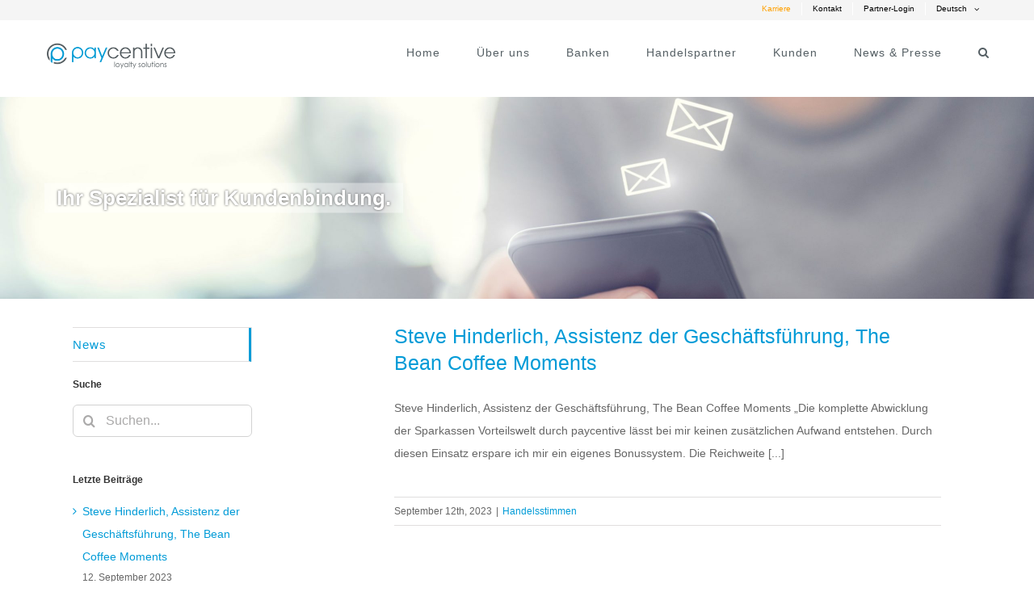

--- FILE ---
content_type: text/html; charset=UTF-8
request_url: http://paycentive.de/news/
body_size: 15532
content:

<!DOCTYPE html>
<html class="avada-html-layout-wide avada-html-header-position-top" lang="de-DE-formal" prefix="og: http://ogp.me/ns# fb: http://ogp.me/ns/fb#">
<head>
	<meta http-equiv="X-UA-Compatible" content="IE=edge" />
	<meta http-equiv="Content-Type" content="text/html; charset=utf-8"/>
	<meta name="viewport" content="width=device-width, initial-scale=1" />
	<title>News &#8211; paycentive</title>
<meta name='robots' content='max-image-preview:large' />
<link rel="alternate" hreflang="de" href="http://paycentive.de/news/" />
<link rel="alternate" hreflang="en" href="http://paycentive.de/en/news/" />
<link rel='dns-prefetch' href='//s.w.org' />
<link rel="alternate" type="application/rss+xml" title="paycentive &raquo; Feed" href="http://paycentive.de/feed/" />
<link rel="alternate" type="application/rss+xml" title="paycentive &raquo; Kommentar-Feed" href="http://paycentive.de/comments/feed/" />
					<link rel="shortcut icon" href="http://paycentive.de/wp-content/uploads/2021/07/apple-icon-60x60-1.png" type="image/x-icon" />
		
		
		
				<link rel="alternate" type="application/rss+xml" title="paycentive &raquo; News-Kommentar-Feed" href="http://paycentive.de/news/feed/" />

		<meta property="og:title" content="News"/>
		<meta property="og:type" content="article"/>
		<meta property="og:url" content="http://paycentive.de/news/"/>
		<meta property="og:site_name" content="paycentive"/>
		<meta property="og:description" content=""/>

									<meta property="og:image" content="https://paycentive.de/wp-content/uploads/2022/09/paycentive_Logo_20220907_V1-1-e1662536406123.png"/>
							<script type="text/javascript">
window._wpemojiSettings = {"baseUrl":"https:\/\/s.w.org\/images\/core\/emoji\/14.0.0\/72x72\/","ext":".png","svgUrl":"https:\/\/s.w.org\/images\/core\/emoji\/14.0.0\/svg\/","svgExt":".svg","source":{"concatemoji":"http:\/\/paycentive.de\/wp-includes\/js\/wp-emoji-release.min.js?ver=6.0.11"}};
/*! This file is auto-generated */
!function(e,a,t){var n,r,o,i=a.createElement("canvas"),p=i.getContext&&i.getContext("2d");function s(e,t){var a=String.fromCharCode,e=(p.clearRect(0,0,i.width,i.height),p.fillText(a.apply(this,e),0,0),i.toDataURL());return p.clearRect(0,0,i.width,i.height),p.fillText(a.apply(this,t),0,0),e===i.toDataURL()}function c(e){var t=a.createElement("script");t.src=e,t.defer=t.type="text/javascript",a.getElementsByTagName("head")[0].appendChild(t)}for(o=Array("flag","emoji"),t.supports={everything:!0,everythingExceptFlag:!0},r=0;r<o.length;r++)t.supports[o[r]]=function(e){if(!p||!p.fillText)return!1;switch(p.textBaseline="top",p.font="600 32px Arial",e){case"flag":return s([127987,65039,8205,9895,65039],[127987,65039,8203,9895,65039])?!1:!s([55356,56826,55356,56819],[55356,56826,8203,55356,56819])&&!s([55356,57332,56128,56423,56128,56418,56128,56421,56128,56430,56128,56423,56128,56447],[55356,57332,8203,56128,56423,8203,56128,56418,8203,56128,56421,8203,56128,56430,8203,56128,56423,8203,56128,56447]);case"emoji":return!s([129777,127995,8205,129778,127999],[129777,127995,8203,129778,127999])}return!1}(o[r]),t.supports.everything=t.supports.everything&&t.supports[o[r]],"flag"!==o[r]&&(t.supports.everythingExceptFlag=t.supports.everythingExceptFlag&&t.supports[o[r]]);t.supports.everythingExceptFlag=t.supports.everythingExceptFlag&&!t.supports.flag,t.DOMReady=!1,t.readyCallback=function(){t.DOMReady=!0},t.supports.everything||(n=function(){t.readyCallback()},a.addEventListener?(a.addEventListener("DOMContentLoaded",n,!1),e.addEventListener("load",n,!1)):(e.attachEvent("onload",n),a.attachEvent("onreadystatechange",function(){"complete"===a.readyState&&t.readyCallback()})),(e=t.source||{}).concatemoji?c(e.concatemoji):e.wpemoji&&e.twemoji&&(c(e.twemoji),c(e.wpemoji)))}(window,document,window._wpemojiSettings);
</script>
<style type="text/css">
img.wp-smiley,
img.emoji {
	display: inline !important;
	border: none !important;
	box-shadow: none !important;
	height: 1em !important;
	width: 1em !important;
	margin: 0 0.07em !important;
	vertical-align: -0.1em !important;
	background: none !important;
	padding: 0 !important;
}
</style>
	<style id='global-styles-inline-css' type='text/css'>
body{--wp--preset--color--black: #000000;--wp--preset--color--cyan-bluish-gray: #abb8c3;--wp--preset--color--white: #ffffff;--wp--preset--color--pale-pink: #f78da7;--wp--preset--color--vivid-red: #cf2e2e;--wp--preset--color--luminous-vivid-orange: #ff6900;--wp--preset--color--luminous-vivid-amber: #fcb900;--wp--preset--color--light-green-cyan: #7bdcb5;--wp--preset--color--vivid-green-cyan: #00d084;--wp--preset--color--pale-cyan-blue: #8ed1fc;--wp--preset--color--vivid-cyan-blue: #0693e3;--wp--preset--color--vivid-purple: #9b51e0;--wp--preset--gradient--vivid-cyan-blue-to-vivid-purple: linear-gradient(135deg,rgba(6,147,227,1) 0%,rgb(155,81,224) 100%);--wp--preset--gradient--light-green-cyan-to-vivid-green-cyan: linear-gradient(135deg,rgb(122,220,180) 0%,rgb(0,208,130) 100%);--wp--preset--gradient--luminous-vivid-amber-to-luminous-vivid-orange: linear-gradient(135deg,rgba(252,185,0,1) 0%,rgba(255,105,0,1) 100%);--wp--preset--gradient--luminous-vivid-orange-to-vivid-red: linear-gradient(135deg,rgba(255,105,0,1) 0%,rgb(207,46,46) 100%);--wp--preset--gradient--very-light-gray-to-cyan-bluish-gray: linear-gradient(135deg,rgb(238,238,238) 0%,rgb(169,184,195) 100%);--wp--preset--gradient--cool-to-warm-spectrum: linear-gradient(135deg,rgb(74,234,220) 0%,rgb(151,120,209) 20%,rgb(207,42,186) 40%,rgb(238,44,130) 60%,rgb(251,105,98) 80%,rgb(254,248,76) 100%);--wp--preset--gradient--blush-light-purple: linear-gradient(135deg,rgb(255,206,236) 0%,rgb(152,150,240) 100%);--wp--preset--gradient--blush-bordeaux: linear-gradient(135deg,rgb(254,205,165) 0%,rgb(254,45,45) 50%,rgb(107,0,62) 100%);--wp--preset--gradient--luminous-dusk: linear-gradient(135deg,rgb(255,203,112) 0%,rgb(199,81,192) 50%,rgb(65,88,208) 100%);--wp--preset--gradient--pale-ocean: linear-gradient(135deg,rgb(255,245,203) 0%,rgb(182,227,212) 50%,rgb(51,167,181) 100%);--wp--preset--gradient--electric-grass: linear-gradient(135deg,rgb(202,248,128) 0%,rgb(113,206,126) 100%);--wp--preset--gradient--midnight: linear-gradient(135deg,rgb(2,3,129) 0%,rgb(40,116,252) 100%);--wp--preset--duotone--dark-grayscale: url('#wp-duotone-dark-grayscale');--wp--preset--duotone--grayscale: url('#wp-duotone-grayscale');--wp--preset--duotone--purple-yellow: url('#wp-duotone-purple-yellow');--wp--preset--duotone--blue-red: url('#wp-duotone-blue-red');--wp--preset--duotone--midnight: url('#wp-duotone-midnight');--wp--preset--duotone--magenta-yellow: url('#wp-duotone-magenta-yellow');--wp--preset--duotone--purple-green: url('#wp-duotone-purple-green');--wp--preset--duotone--blue-orange: url('#wp-duotone-blue-orange');--wp--preset--font-size--small: 10.5px;--wp--preset--font-size--medium: 20px;--wp--preset--font-size--large: 21px;--wp--preset--font-size--x-large: 42px;--wp--preset--font-size--normal: 14px;--wp--preset--font-size--xlarge: 28px;--wp--preset--font-size--huge: 42px;}.has-black-color{color: var(--wp--preset--color--black) !important;}.has-cyan-bluish-gray-color{color: var(--wp--preset--color--cyan-bluish-gray) !important;}.has-white-color{color: var(--wp--preset--color--white) !important;}.has-pale-pink-color{color: var(--wp--preset--color--pale-pink) !important;}.has-vivid-red-color{color: var(--wp--preset--color--vivid-red) !important;}.has-luminous-vivid-orange-color{color: var(--wp--preset--color--luminous-vivid-orange) !important;}.has-luminous-vivid-amber-color{color: var(--wp--preset--color--luminous-vivid-amber) !important;}.has-light-green-cyan-color{color: var(--wp--preset--color--light-green-cyan) !important;}.has-vivid-green-cyan-color{color: var(--wp--preset--color--vivid-green-cyan) !important;}.has-pale-cyan-blue-color{color: var(--wp--preset--color--pale-cyan-blue) !important;}.has-vivid-cyan-blue-color{color: var(--wp--preset--color--vivid-cyan-blue) !important;}.has-vivid-purple-color{color: var(--wp--preset--color--vivid-purple) !important;}.has-black-background-color{background-color: var(--wp--preset--color--black) !important;}.has-cyan-bluish-gray-background-color{background-color: var(--wp--preset--color--cyan-bluish-gray) !important;}.has-white-background-color{background-color: var(--wp--preset--color--white) !important;}.has-pale-pink-background-color{background-color: var(--wp--preset--color--pale-pink) !important;}.has-vivid-red-background-color{background-color: var(--wp--preset--color--vivid-red) !important;}.has-luminous-vivid-orange-background-color{background-color: var(--wp--preset--color--luminous-vivid-orange) !important;}.has-luminous-vivid-amber-background-color{background-color: var(--wp--preset--color--luminous-vivid-amber) !important;}.has-light-green-cyan-background-color{background-color: var(--wp--preset--color--light-green-cyan) !important;}.has-vivid-green-cyan-background-color{background-color: var(--wp--preset--color--vivid-green-cyan) !important;}.has-pale-cyan-blue-background-color{background-color: var(--wp--preset--color--pale-cyan-blue) !important;}.has-vivid-cyan-blue-background-color{background-color: var(--wp--preset--color--vivid-cyan-blue) !important;}.has-vivid-purple-background-color{background-color: var(--wp--preset--color--vivid-purple) !important;}.has-black-border-color{border-color: var(--wp--preset--color--black) !important;}.has-cyan-bluish-gray-border-color{border-color: var(--wp--preset--color--cyan-bluish-gray) !important;}.has-white-border-color{border-color: var(--wp--preset--color--white) !important;}.has-pale-pink-border-color{border-color: var(--wp--preset--color--pale-pink) !important;}.has-vivid-red-border-color{border-color: var(--wp--preset--color--vivid-red) !important;}.has-luminous-vivid-orange-border-color{border-color: var(--wp--preset--color--luminous-vivid-orange) !important;}.has-luminous-vivid-amber-border-color{border-color: var(--wp--preset--color--luminous-vivid-amber) !important;}.has-light-green-cyan-border-color{border-color: var(--wp--preset--color--light-green-cyan) !important;}.has-vivid-green-cyan-border-color{border-color: var(--wp--preset--color--vivid-green-cyan) !important;}.has-pale-cyan-blue-border-color{border-color: var(--wp--preset--color--pale-cyan-blue) !important;}.has-vivid-cyan-blue-border-color{border-color: var(--wp--preset--color--vivid-cyan-blue) !important;}.has-vivid-purple-border-color{border-color: var(--wp--preset--color--vivid-purple) !important;}.has-vivid-cyan-blue-to-vivid-purple-gradient-background{background: var(--wp--preset--gradient--vivid-cyan-blue-to-vivid-purple) !important;}.has-light-green-cyan-to-vivid-green-cyan-gradient-background{background: var(--wp--preset--gradient--light-green-cyan-to-vivid-green-cyan) !important;}.has-luminous-vivid-amber-to-luminous-vivid-orange-gradient-background{background: var(--wp--preset--gradient--luminous-vivid-amber-to-luminous-vivid-orange) !important;}.has-luminous-vivid-orange-to-vivid-red-gradient-background{background: var(--wp--preset--gradient--luminous-vivid-orange-to-vivid-red) !important;}.has-very-light-gray-to-cyan-bluish-gray-gradient-background{background: var(--wp--preset--gradient--very-light-gray-to-cyan-bluish-gray) !important;}.has-cool-to-warm-spectrum-gradient-background{background: var(--wp--preset--gradient--cool-to-warm-spectrum) !important;}.has-blush-light-purple-gradient-background{background: var(--wp--preset--gradient--blush-light-purple) !important;}.has-blush-bordeaux-gradient-background{background: var(--wp--preset--gradient--blush-bordeaux) !important;}.has-luminous-dusk-gradient-background{background: var(--wp--preset--gradient--luminous-dusk) !important;}.has-pale-ocean-gradient-background{background: var(--wp--preset--gradient--pale-ocean) !important;}.has-electric-grass-gradient-background{background: var(--wp--preset--gradient--electric-grass) !important;}.has-midnight-gradient-background{background: var(--wp--preset--gradient--midnight) !important;}.has-small-font-size{font-size: var(--wp--preset--font-size--small) !important;}.has-medium-font-size{font-size: var(--wp--preset--font-size--medium) !important;}.has-large-font-size{font-size: var(--wp--preset--font-size--large) !important;}.has-x-large-font-size{font-size: var(--wp--preset--font-size--x-large) !important;}
</style>
<link rel='stylesheet' id='layerslider-css'  href='http://paycentive.de/wp-content/plugins/LayerSlider/static/css/layerslider.css?ver=5.6.5' type='text/css' media='all' />
<link rel='stylesheet' id='ls-google-fonts-css'  href='http://fonts.googleapis.com/css?family=Lato:100,300,regular,700,900%7COpen+Sans:300%7CIndie+Flower:regular%7COswald:300,regular,700&#038;subset=latin%2Clatin-ext' type='text/css' media='all' />
<link rel='stylesheet' id='wp-job-manager-job-listings-css'  href='http://paycentive.de/wp-content/plugins/wp-job-manager/assets/dist/css/job-listings.css?ver=598383a28ac5f9f156e4' type='text/css' media='all' />
<link rel='stylesheet' id='wpml-legacy-horizontal-list-0-css'  href='https://paycentive.de/wp-content/plugins/sitepress-multilingual-cms/templates/language-switchers/legacy-list-horizontal/style.css?ver=1' type='text/css' media='all' />
<link rel='stylesheet' id='wpml-menu-item-0-css'  href='https://paycentive.de/wp-content/plugins/sitepress-multilingual-cms/templates/language-switchers/menu-item/style.css?ver=1' type='text/css' media='all' />
<link rel='stylesheet' id='nooz-basic-css'  href='http://paycentive.de/wp-content/plugins/nooz/themes/basic/css/theme.css?ver=1728531971' type='text/css' media='all' />
<link rel='stylesheet' id='fusion-dynamic-css-css'  href='http://paycentive.de/wp-content/uploads/fusion-styles/faaf37bcf8775b0c58a5b5ef4215c448.min.css?ver=3.8.2' type='text/css' media='all' />
<script type='text/javascript' src='http://paycentive.de/wp-content/plugins/LayerSlider/static/js/greensock.js?ver=1.11.8' id='greensock-js'></script>
<script type='text/javascript' src='http://paycentive.de/wp-includes/js/jquery/jquery.min.js?ver=3.6.0' id='jquery-core-js'></script>
<script type='text/javascript' src='http://paycentive.de/wp-includes/js/jquery/jquery-migrate.min.js?ver=3.3.2' id='jquery-migrate-js'></script>
<script type='text/javascript' id='layerslider-js-extra'>
/* <![CDATA[ */
var LS_Meta = {"v":"5.6.5"};
/* ]]> */
</script>
<script type='text/javascript' src='http://paycentive.de/wp-content/plugins/LayerSlider/static/js/layerslider.kreaturamedia.jquery.js?ver=5.6.5' id='layerslider-js'></script>
<script type='text/javascript' src='http://paycentive.de/wp-content/plugins/LayerSlider/static/js/layerslider.transitions.js?ver=5.6.5' id='layerslider-transitions-js'></script>
<link rel="https://api.w.org/" href="http://paycentive.de/wp-json/" /><link rel="alternate" type="application/json" href="http://paycentive.de/wp-json/wp/v2/pages/14317" /><link rel="EditURI" type="application/rsd+xml" title="RSD" href="https://paycentive.de/xmlrpc.php?rsd" />
<link rel="wlwmanifest" type="application/wlwmanifest+xml" href="http://paycentive.de/wp-includes/wlwmanifest.xml" /> 
<meta name="generator" content="WordPress 6.0.11" />
<link rel="canonical" href="http://paycentive.de/news/" />
<link rel='shortlink' href='http://paycentive.de/?p=14317' />
<link rel="alternate" type="application/json+oembed" href="http://paycentive.de/wp-json/oembed/1.0/embed?url=http%3A%2F%2Fpaycentive.de%2Fnews%2F" />
<link rel="alternate" type="text/xml+oembed" href="http://paycentive.de/wp-json/oembed/1.0/embed?url=http%3A%2F%2Fpaycentive.de%2Fnews%2F&#038;format=xml" />
<meta name="generator" content="WPML ver:3.6.3 stt:1,3;" />
<style type="text/css" id="css-fb-visibility">@media screen and (max-width: 640px){.fusion-no-small-visibility{display:none !important;}body .sm-text-align-center{text-align:center !important;}body .sm-text-align-left{text-align:left !important;}body .sm-text-align-right{text-align:right !important;}body .sm-flex-align-center{justify-content:center !important;}body .sm-flex-align-flex-start{justify-content:flex-start !important;}body .sm-flex-align-flex-end{justify-content:flex-end !important;}body .sm-mx-auto{margin-left:auto !important;margin-right:auto !important;}body .sm-ml-auto{margin-left:auto !important;}body .sm-mr-auto{margin-right:auto !important;}body .fusion-absolute-position-small{position:absolute;top:auto;width:100%;}.awb-sticky.awb-sticky-small{ position: sticky; top: var(--awb-sticky-offset,0); }}@media screen and (min-width: 641px) and (max-width: 1024px){.fusion-no-medium-visibility{display:none !important;}body .md-text-align-center{text-align:center !important;}body .md-text-align-left{text-align:left !important;}body .md-text-align-right{text-align:right !important;}body .md-flex-align-center{justify-content:center !important;}body .md-flex-align-flex-start{justify-content:flex-start !important;}body .md-flex-align-flex-end{justify-content:flex-end !important;}body .md-mx-auto{margin-left:auto !important;margin-right:auto !important;}body .md-ml-auto{margin-left:auto !important;}body .md-mr-auto{margin-right:auto !important;}body .fusion-absolute-position-medium{position:absolute;top:auto;width:100%;}.awb-sticky.awb-sticky-medium{ position: sticky; top: var(--awb-sticky-offset,0); }}@media screen and (min-width: 1025px){.fusion-no-large-visibility{display:none !important;}body .lg-text-align-center{text-align:center !important;}body .lg-text-align-left{text-align:left !important;}body .lg-text-align-right{text-align:right !important;}body .lg-flex-align-center{justify-content:center !important;}body .lg-flex-align-flex-start{justify-content:flex-start !important;}body .lg-flex-align-flex-end{justify-content:flex-end !important;}body .lg-mx-auto{margin-left:auto !important;margin-right:auto !important;}body .lg-ml-auto{margin-left:auto !important;}body .lg-mr-auto{margin-right:auto !important;}body .fusion-absolute-position-large{position:absolute;top:auto;width:100%;}.awb-sticky.awb-sticky-large{ position: sticky; top: var(--awb-sticky-offset,0); }}</style>		<script type="text/javascript">
			var doc = document.documentElement;
			doc.setAttribute( 'data-useragent', navigator.userAgent );
		</script>
		
	</head>

<body class="page-template page-template-side-navigation page-template-side-navigation-php page page-id-14317 fusion-image-hovers fusion-pagination-sizing fusion-button_type-flat fusion-button_span-no fusion-button_gradient-linear avada-image-rollover-circle-yes avada-image-rollover-no avada fusion-body ltr fusion-sticky-header no-tablet-sticky-header no-mobile-sticky-header no-mobile-slidingbar avada-has-rev-slider-styles fusion-disable-outline fusion-sub-menu-fade mobile-logo-pos-left layout-wide-mode avada-has-boxed-modal-shadow- layout-scroll-offset-full avada-has-zero-margin-offset-top has-sidebar fusion-top-header menu-text-align-left mobile-menu-design-modern fusion-show-pagination-text fusion-header-layout-v2 avada-responsive avada-footer-fx-parallax-effect avada-menu-highlight-style-bar fusion-search-form-clean fusion-main-menu-search-overlay fusion-avatar-circle avada-dropdown-styles avada-blog-layout-large avada-blog-archive-layout-large avada-header-shadow-no avada-menu-icon-position-left avada-has-megamenu-shadow avada-has-main-nav-search-icon avada-has-breadcrumb-mobile-hidden avada-has-titlebar-hide avada-header-border-color-full-transparent avada-has-pagination-padding avada-flyout-menu-direction-fade avada-ec-views-v1" data-awb-post-id="14317">
	<svg xmlns="http://www.w3.org/2000/svg" viewBox="0 0 0 0" width="0" height="0" focusable="false" role="none" style="visibility: hidden; position: absolute; left: -9999px; overflow: hidden;" ><defs><filter id="wp-duotone-dark-grayscale"><feColorMatrix color-interpolation-filters="sRGB" type="matrix" values=" .299 .587 .114 0 0 .299 .587 .114 0 0 .299 .587 .114 0 0 .299 .587 .114 0 0 " /><feComponentTransfer color-interpolation-filters="sRGB" ><feFuncR type="table" tableValues="0 0.49803921568627" /><feFuncG type="table" tableValues="0 0.49803921568627" /><feFuncB type="table" tableValues="0 0.49803921568627" /><feFuncA type="table" tableValues="1 1" /></feComponentTransfer><feComposite in2="SourceGraphic" operator="in" /></filter></defs></svg><svg xmlns="http://www.w3.org/2000/svg" viewBox="0 0 0 0" width="0" height="0" focusable="false" role="none" style="visibility: hidden; position: absolute; left: -9999px; overflow: hidden;" ><defs><filter id="wp-duotone-grayscale"><feColorMatrix color-interpolation-filters="sRGB" type="matrix" values=" .299 .587 .114 0 0 .299 .587 .114 0 0 .299 .587 .114 0 0 .299 .587 .114 0 0 " /><feComponentTransfer color-interpolation-filters="sRGB" ><feFuncR type="table" tableValues="0 1" /><feFuncG type="table" tableValues="0 1" /><feFuncB type="table" tableValues="0 1" /><feFuncA type="table" tableValues="1 1" /></feComponentTransfer><feComposite in2="SourceGraphic" operator="in" /></filter></defs></svg><svg xmlns="http://www.w3.org/2000/svg" viewBox="0 0 0 0" width="0" height="0" focusable="false" role="none" style="visibility: hidden; position: absolute; left: -9999px; overflow: hidden;" ><defs><filter id="wp-duotone-purple-yellow"><feColorMatrix color-interpolation-filters="sRGB" type="matrix" values=" .299 .587 .114 0 0 .299 .587 .114 0 0 .299 .587 .114 0 0 .299 .587 .114 0 0 " /><feComponentTransfer color-interpolation-filters="sRGB" ><feFuncR type="table" tableValues="0.54901960784314 0.98823529411765" /><feFuncG type="table" tableValues="0 1" /><feFuncB type="table" tableValues="0.71764705882353 0.25490196078431" /><feFuncA type="table" tableValues="1 1" /></feComponentTransfer><feComposite in2="SourceGraphic" operator="in" /></filter></defs></svg><svg xmlns="http://www.w3.org/2000/svg" viewBox="0 0 0 0" width="0" height="0" focusable="false" role="none" style="visibility: hidden; position: absolute; left: -9999px; overflow: hidden;" ><defs><filter id="wp-duotone-blue-red"><feColorMatrix color-interpolation-filters="sRGB" type="matrix" values=" .299 .587 .114 0 0 .299 .587 .114 0 0 .299 .587 .114 0 0 .299 .587 .114 0 0 " /><feComponentTransfer color-interpolation-filters="sRGB" ><feFuncR type="table" tableValues="0 1" /><feFuncG type="table" tableValues="0 0.27843137254902" /><feFuncB type="table" tableValues="0.5921568627451 0.27843137254902" /><feFuncA type="table" tableValues="1 1" /></feComponentTransfer><feComposite in2="SourceGraphic" operator="in" /></filter></defs></svg><svg xmlns="http://www.w3.org/2000/svg" viewBox="0 0 0 0" width="0" height="0" focusable="false" role="none" style="visibility: hidden; position: absolute; left: -9999px; overflow: hidden;" ><defs><filter id="wp-duotone-midnight"><feColorMatrix color-interpolation-filters="sRGB" type="matrix" values=" .299 .587 .114 0 0 .299 .587 .114 0 0 .299 .587 .114 0 0 .299 .587 .114 0 0 " /><feComponentTransfer color-interpolation-filters="sRGB" ><feFuncR type="table" tableValues="0 0" /><feFuncG type="table" tableValues="0 0.64705882352941" /><feFuncB type="table" tableValues="0 1" /><feFuncA type="table" tableValues="1 1" /></feComponentTransfer><feComposite in2="SourceGraphic" operator="in" /></filter></defs></svg><svg xmlns="http://www.w3.org/2000/svg" viewBox="0 0 0 0" width="0" height="0" focusable="false" role="none" style="visibility: hidden; position: absolute; left: -9999px; overflow: hidden;" ><defs><filter id="wp-duotone-magenta-yellow"><feColorMatrix color-interpolation-filters="sRGB" type="matrix" values=" .299 .587 .114 0 0 .299 .587 .114 0 0 .299 .587 .114 0 0 .299 .587 .114 0 0 " /><feComponentTransfer color-interpolation-filters="sRGB" ><feFuncR type="table" tableValues="0.78039215686275 1" /><feFuncG type="table" tableValues="0 0.94901960784314" /><feFuncB type="table" tableValues="0.35294117647059 0.47058823529412" /><feFuncA type="table" tableValues="1 1" /></feComponentTransfer><feComposite in2="SourceGraphic" operator="in" /></filter></defs></svg><svg xmlns="http://www.w3.org/2000/svg" viewBox="0 0 0 0" width="0" height="0" focusable="false" role="none" style="visibility: hidden; position: absolute; left: -9999px; overflow: hidden;" ><defs><filter id="wp-duotone-purple-green"><feColorMatrix color-interpolation-filters="sRGB" type="matrix" values=" .299 .587 .114 0 0 .299 .587 .114 0 0 .299 .587 .114 0 0 .299 .587 .114 0 0 " /><feComponentTransfer color-interpolation-filters="sRGB" ><feFuncR type="table" tableValues="0.65098039215686 0.40392156862745" /><feFuncG type="table" tableValues="0 1" /><feFuncB type="table" tableValues="0.44705882352941 0.4" /><feFuncA type="table" tableValues="1 1" /></feComponentTransfer><feComposite in2="SourceGraphic" operator="in" /></filter></defs></svg><svg xmlns="http://www.w3.org/2000/svg" viewBox="0 0 0 0" width="0" height="0" focusable="false" role="none" style="visibility: hidden; position: absolute; left: -9999px; overflow: hidden;" ><defs><filter id="wp-duotone-blue-orange"><feColorMatrix color-interpolation-filters="sRGB" type="matrix" values=" .299 .587 .114 0 0 .299 .587 .114 0 0 .299 .587 .114 0 0 .299 .587 .114 0 0 " /><feComponentTransfer color-interpolation-filters="sRGB" ><feFuncR type="table" tableValues="0.098039215686275 1" /><feFuncG type="table" tableValues="0 0.66274509803922" /><feFuncB type="table" tableValues="0.84705882352941 0.41960784313725" /><feFuncA type="table" tableValues="1 1" /></feComponentTransfer><feComposite in2="SourceGraphic" operator="in" /></filter></defs></svg>	<a class="skip-link screen-reader-text" href="#content">Skip to content</a>

	<div id="boxed-wrapper">
		<div class="fusion-sides-frame"></div>
		<div id="wrapper" class="fusion-wrapper">
			<div id="home" style="position:relative;top:-1px;"></div>
			
				
			<header class="fusion-header-wrapper">
				<div class="fusion-header-v2 fusion-logo-alignment fusion-logo-left fusion-sticky-menu- fusion-sticky-logo-1 fusion-mobile-logo-1  fusion-mobile-menu-design-modern">
					
<div class="fusion-secondary-header">
	<div class="fusion-row">
							<div class="fusion-alignright">
				<nav class="fusion-secondary-menu" role="navigation" aria-label="Secondary Menu"><ul id="menu-navigation" class="menu"><li  id="menu-item-15311"  class="menu-item menu-item-type-post_type menu-item-object-page menu-item-15311"  data-item-id="15311"><a  href="http://paycentive.de/career/" class="fusion-bar-highlight"><span class="menu-text">Karriere</span></a></li><li  id="menu-item-14265"  class="menu-item menu-item-type-post_type menu-item-object-page menu-item-14265"  data-item-id="14265"><a  href="http://paycentive.de/contact/" class="fusion-bar-highlight"><span class="menu-text">Kontakt</span></a></li><li  id="menu-item-14309"  class="menu-item menu-item-type-custom menu-item-object-custom menu-item-14309"  data-item-id="14309"><a  href="https://hub.paycentive.de/backend/signin" class="fusion-bar-highlight"><span class="menu-text">Partner-Login</span></a></li><li  id="menu-item-wpml-ls-48-de"  class="menu-item menu-item-has-children wpml-ls-slot-48 wpml-ls-item wpml-ls-item-de wpml-ls-current-language wpml-ls-menu-item wpml-ls-first-item menu-item-wpml-ls-48-de fusion-dropdown-menu"  data-classes="menu-item" data-item-id="wpml-ls-48-de"><a  title="Deutsch" href="http://paycentive.de/news/" class="fusion-bar-highlight"><span class="menu-text"><span class="wpml-ls-native">Deutsch</span></span> <span class="fusion-caret"><i class="fusion-dropdown-indicator" aria-hidden="true"></i></span></a><ul class="sub-menu"><li  id="menu-item-wpml-ls-48-en"  class="menu-item wpml-ls-slot-48 wpml-ls-item wpml-ls-item-en wpml-ls-menu-item wpml-ls-last-item menu-item-wpml-ls-48-en fusion-dropdown-submenu"  data-classes="menu-item"><a  title="English" href="http://paycentive.de/en/news/" class="fusion-bar-highlight"><span><span class="wpml-ls-native">English</span></span></a></li></ul></li></ul></nav><nav class="fusion-mobile-nav-holder fusion-mobile-menu-text-align-left" aria-label="Secondary Mobile Menu"></nav>			</div>
			</div>
</div>
<div class="fusion-header-sticky-height"></div>
<div class="fusion-header">
	<div class="fusion-row">
					<div class="fusion-logo" data-margin-top="10px" data-margin-bottom="31px" data-margin-left="0px" data-margin-right="0px">
			<a class="fusion-logo-link"  href="http://paycentive.de/" >

						<!-- standard logo -->
			<img src="http://paycentive.de/wp-content/uploads/2022/09/paycentive_Logo_20220907_V1-1-e1662536406123.png" srcset="http://paycentive.de/wp-content/uploads/2022/09/paycentive_Logo_20220907_V1-1-e1662536406123.png 1x, http://paycentive.de/wp-content/uploads/2022/09/paycentive_Logo_20220907_V1-1-e1662536406123.png 2x" width="366" height="75" style="max-height:75px;height:auto;" alt="paycentive Logo" data-retina_logo_url="http://paycentive.de/wp-content/uploads/2022/09/paycentive_Logo_20220907_V1-1-e1662536406123.png" class="fusion-standard-logo" />

											<!-- mobile logo -->
				<img src="http://paycentive.de/wp-content/uploads/2022/09/paycentive_Logo_20220907_V1-1-e1662536406123.png" srcset="http://paycentive.de/wp-content/uploads/2022/09/paycentive_Logo_20220907_V1-1-e1662536406123.png 1x, http://paycentive.de/wp-content/uploads/2022/09/paycentive_Logo_20220907_V1-1-e1662536406123.png 2x" width="366" height="75" style="max-height:75px;height:auto;" alt="paycentive Logo" data-retina_logo_url="http://paycentive.de/wp-content/uploads/2022/09/paycentive_Logo_20220907_V1-1-e1662536406123.png" class="fusion-mobile-logo" />
			
											<!-- sticky header logo -->
				<img src="http://paycentive.de/wp-content/uploads/2022/09/paycentive_Logo_20220907_V2-1-e1662536484855.png" srcset="http://paycentive.de/wp-content/uploads/2022/09/paycentive_Logo_20220907_V2-1-e1662536484855.png 1x, http://paycentive.de/wp-content/uploads/2022/09/paycentive_Logo_20220907_V2-1-e1662536484855.png 2x" width="368" height="75" style="max-height:75px;height:auto;" alt="paycentive Logo" data-retina_logo_url="http://paycentive.de/wp-content/uploads/2022/09/paycentive_Logo_20220907_V2-1-e1662536484855.png" class="fusion-sticky-logo" />
					</a>
		</div>		<nav class="fusion-main-menu" aria-label="Hauptmenü"><div class="fusion-overlay-search">		<form role="search" class="searchform fusion-search-form  fusion-search-form-clean" method="get" action="http://paycentive.de/">
			<div class="fusion-search-form-content">

				
				<div class="fusion-search-field search-field">
					<label><span class="screen-reader-text">Suche nach:</span>
													<input type="search" value="" name="s" class="s" placeholder="Suchen..." required aria-required="true" aria-label="Suchen..."/>
											</label>
				</div>
				<div class="fusion-search-button search-button">
					<input type="submit" class="fusion-search-submit searchsubmit" aria-label="Suche" value="&#xf002;" />
									</div>

				
			</div>


			
		</form>
		<div class="fusion-search-spacer"></div><a href="#" role="button" aria-label="Close Search" class="fusion-close-search"></a></div><ul id="menu-main-menu" class="fusion-menu"><li  id="menu-item-1047"  class="menu-item menu-item-type-post_type menu-item-object-page menu-item-home menu-item-1047"  data-item-id="1047"><a  href="http://paycentive.de/" class="fusion-bar-highlight"><span class="menu-text">Home</span></a></li><li  id="menu-item-14967"  class="menu-item menu-item-type-post_type menu-item-object-page menu-item-14967"  data-item-id="14967"><a  href="http://paycentive.de/about-2/" class="fusion-bar-highlight"><span class="menu-text">Über uns</span></a></li><li  id="menu-item-14886"  class="menu-item menu-item-type-post_type menu-item-object-page menu-item-14886"  data-item-id="14886"><a  href="http://paycentive.de/banken/" class="fusion-bar-highlight"><span class="menu-text">Banken</span></a></li><li  id="menu-item-14885"  class="menu-item menu-item-type-post_type menu-item-object-page menu-item-14885"  data-item-id="14885"><a  href="http://paycentive.de/partner/" class="fusion-bar-highlight"><span class="menu-text">Handelspartner</span></a></li><li  id="menu-item-1307"  class="menu-item menu-item-type-post_type menu-item-object-page menu-item-1307"  data-item-id="1307"><a  href="http://paycentive.de/kunden/" class="fusion-bar-highlight"><span class="menu-text">Kunden</span></a></li><li  id="menu-item-15394"  class="menu-item menu-item-type-post_type menu-item-object-page menu-item-15394"  data-item-id="15394"><a  href="http://paycentive.de/press/" class="fusion-bar-highlight"><span class="menu-text">News &amp; Presse</span></a></li><li class="fusion-custom-menu-item fusion-main-menu-search fusion-search-overlay"><a class="fusion-main-menu-icon fusion-bar-highlight" href="#" aria-label="Suche" data-title="Suche" title="Suche" role="button" aria-expanded="false"></a></li></ul></nav>	<div class="fusion-mobile-menu-icons">
							<a href="#" class="fusion-icon awb-icon-bars" aria-label="Toggle mobile menu" aria-expanded="false"></a>
		
		
		
			</div>

<nav class="fusion-mobile-nav-holder fusion-mobile-menu-text-align-left" aria-label="Main Menu Mobile"></nav>

					</div>
</div>
				</div>
				<div class="fusion-clearfix"></div>
			</header>
							
						<div id="sliders-container" class="fusion-slider-visibility">
			<div id="fusion-slider-18" data-id="18" class="fusion-slider-container fusion-slider-14317 full-width-slider-container" style="height:250px;max-width:100%;">
	<style type="text/css">
		#fusion-slider-18 .flex-direction-nav a {width:63px;height:63px;line-height:63px;font-size:25px;}	</style>
	<div class="fusion-slider-loading">Loading...</div>
		<div class="tfs-slider flexslider main-flex full-width-slider" style="max-width:100%;--typography_sensitivity:1;" data-slider_width="100%" data-slider_height="250px" data-full_screen="0" data-parallax="0" data-nav_arrows="0" data-autoplay="0" data-loop="0" data-animation="fade" data-slideshow_speed="7000" data-animation_speed="600" data-typo_sensitivity="1" data-typo_factor="1.5" data-nav_box_width="63px" data-nav_box_height="63px" data-nav_arrow_size="25px" data-orderby="date" data-order="DESC" data-slider_indicator="" data-slider_indicator_color="#ffffff" >
		<ul class="slides" style="max-width:100%;">
															<li class="slide-id-17965" data-mute="yes" data-loop="yes" data-autoplay="yes">
					<div class="slide-content-container slide-content-left" style="display: none;">
						<div class="slide-content" style="">
																						<div class="caption with-bg">
									<div class="fusion-title-sc-wrapper" style="background-color:rgba(255,255,255,0.4)">
										<style type="text/css"></style><div class="fusion-title title fusion-title-1 fusion-sep-none fusion-title-text fusion-title-size-three" style="font-size:26px;margin-top:0px;margin-right:0px;margin-bottom:0px;margin-left:0px;"><h3 class="title-heading-left" style="margin:0;font-size:1em;color:#fff;line-height:31.2px;"><div style="margin-top:0px; font-weight: 600; font-family: Open Sans, Roboto Condensed, Arial, Helvetica, sans-serif;text-shadow: 0 0 3px #555;">Ihr Spezialist für Kundenbindung.</div></h3></div>									</div>
								</div>
																						<div class="buttons" >
																										</div>
													</div>
					</div>
																									<div class="background background-image" style="background-image: url(https://paycentive.de/wp-content/uploads/2020/12/Presse_zugeschnitten-scaled.jpg);max-width:100%;height:250px;filter: progid:DXImageTransform.Microsoft.AlphaImageLoader(src='https://paycentive.de/wp-content/uploads/2020/12/Presse_zugeschnitten-scaled.jpg', sizingMethod='scale');" data-imgwidth="2560">
																							</div>
				</li>
					</ul>
	</div>
</div>
		</div>
				
				
			
			
						<main id="main" class="clearfix ">
				<div class="fusion-row" style="">
<section id="content" class="" style="float: right;">
							<div id="post-14317" class="post-14317 page type-page status-publish hentry">
			<span class="entry-title rich-snippet-hidden">News</span><span class="vcard rich-snippet-hidden"><span class="fn"><a href="http://paycentive.de/author/admin/" title="Beiträge von admin" rel="author">admin</a></span></span><span class="updated rich-snippet-hidden">2020-11-18T13:37:10+01:00</span>						<div class="post-content">
				<div class="fusion-fullwidth fullwidth-box fusion-builder-row-1 nonhundred-percent-fullwidth non-hundred-percent-height-scrolling" style="background-color: transparent;background-position: left top;background-repeat: no-repeat;padding-top:0px;padding-right:0px;padding-bottom:0px;padding-left:0px;margin-bottom: 0px;margin-top: 0px;border-width: 0px 0px 0px 0px;border-color:#eae9e9;border-style:solid;" ><div class="fusion-builder-row fusion-row"><div class="fusion-layout-column fusion_builder_column fusion-builder-column-0 fusion_builder_column_1_1 1_1 fusion-one-full fusion-column-first fusion-column-last green-border rounded-border" style="margin-top:0px;margin-bottom:20px;"><div class="fusion-column-wrapper fusion-flex-column-wrapper-legacy" style="background-position:left top;background-repeat:no-repeat;-webkit-background-size:cover;-moz-background-size:cover;-o-background-size:cover;background-size:cover;background-color:transparent;padding: 30px 60px 0px;;"><div class="fusion-blog-shortcode fusion-blog-shortcode-1 fusion-blog-archive fusion-blog-layout-large fusion-blog-infinite"><div class="fusion-posts-container fusion-posts-container-infinite" data-pages="9"><article id="blog-1-post-18431" class="fusion-post-large post-18431 post type-post status-publish format-standard hentry category-handelsstimmen">
	<style type="text/css">
		
		
		
		
			</style>


<div class="fusion-post-content post-content"><h2 class="blog-shortcode-post-title entry-title"><a href="http://paycentive.de/steve-hinderlich-assistenz-der-geschaeftsfu%cc%88hrung-the-bean-coffee-moments/">Steve Hinderlich, Assistenz der Geschäftsführung, The Bean Coffee Moments</a></h2><div class="fusion-post-content-container"><p>Steve Hinderlich, Assistenz der Geschäftsführung, The Bean Coffee Moments „Die komplette Abwicklung der Sparkassen Vorteilswelt durch paycentive lässt bei mir keinen zusätzlichen Aufwand entstehen. Durch diesen Einsatz erspare ich mir ein eigenes Bonussystem. Die Reichweite [...]</p></div></div><div class="fusion-clearfix"></div><div class="fusion-meta-info"><div class="fusion-alignleft"><span class="vcard" style="display: none;"><span class="fn"><a href="http://paycentive.de/author/sschmid/" title="Beiträge von Sandra Schmid" rel="author">Sandra Schmid</a></span></span><span class="updated" style="display:none;">2023-09-12T15:17:33+02:00</span><span>September 12th, 2023</span><span class="fusion-inline-sep">|</span><a href="http://paycentive.de/category/handelsstimmen/" rel="category tag">Handelsstimmen</a><span class="fusion-inline-sep">|</span></div></div></article>
<article id="blog-1-post-18428" class="fusion-post-large post-18428 post type-post status-publish format-standard hentry category-handelsstimmen">
	<style type="text/css">
		
		
		
		
			</style>


<div class="fusion-post-content post-content"><h2 class="blog-shortcode-post-title entry-title"><a href="http://paycentive.de/uwe-patzelt-inhaber-getraenke-patzelt-e-k/">Uwe Patzelt, Inhaber, Getränke Patzelt e.K.</a></h2><div class="fusion-post-content-container"><p>Uwe Patzelt, Inhaber, Getränke Patzelt e.K. „Besonders gut an der Sparkassen-Vorteilswelt gefällt mir das einfache Handling sowie die gute Kundenbindung. Das Programm stellt eine sehr gute Kundenakquise, durch gezielte Werbeaktionen, dar. Ich wurde schon häufig [...]</p></div></div><div class="fusion-clearfix"></div><div class="fusion-meta-info"><div class="fusion-alignleft"><span class="vcard" style="display: none;"><span class="fn"><a href="http://paycentive.de/author/sschmid/" title="Beiträge von Sandra Schmid" rel="author">Sandra Schmid</a></span></span><span class="updated" style="display:none;">2023-09-12T15:16:01+02:00</span><span>September 12th, 2023</span><span class="fusion-inline-sep">|</span><a href="http://paycentive.de/category/handelsstimmen/" rel="category tag">Handelsstimmen</a><span class="fusion-inline-sep">|</span></div></div></article>
<article id="blog-1-post-18425" class="fusion-post-large post-18425 post type-post status-publish format-standard hentry category-handelsstimmen">
	<style type="text/css">
		
		
		
		
			</style>


<div class="fusion-post-content post-content"><h2 class="blog-shortcode-post-title entry-title"><a href="http://paycentive.de/mike-plesse-geschaeftsfu%cc%88hrer-autozubehoer-plesse-gmbh-co-kg/">Mike Plesse, Geschäftsführer, Autozubehör Plesse GmbH &#038;. Co. KG</a></h2><div class="fusion-post-content-container"><p>Mike Plesse, Geschäftsführer, Autozubehör Plesse GmbH &amp;. Co. KG „Das entscheidende ist, dass keine weitere Karte zur Kundenbindung gebraucht wird. Der Kunde zahlt einfach mit seiner Sparkassen Karte. Bekommt einen Bonus/Prämie von dem Betrieb, wo [...]</p></div></div><div class="fusion-clearfix"></div><div class="fusion-meta-info"><div class="fusion-alignleft"><span class="vcard" style="display: none;"><span class="fn"><a href="http://paycentive.de/author/sschmid/" title="Beiträge von Sandra Schmid" rel="author">Sandra Schmid</a></span></span><span class="updated" style="display:none;">2023-09-12T15:14:17+02:00</span><span>September 12th, 2023</span><span class="fusion-inline-sep">|</span><a href="http://paycentive.de/category/handelsstimmen/" rel="category tag">Handelsstimmen</a><span class="fusion-inline-sep">|</span></div></div></article>
<article id="blog-1-post-18362" class="fusion-post-large post-18362 post type-post status-publish format-standard has-post-thumbnail hentry category-allgemein category-pressemitteilungen">
	<style type="text/css">
		
		
		
		
			</style>


			<div class="fusion-flexslider flexslider fusion-flexslider-loading fusion-post-slideshow" style="">
		<ul class="slides">
			
														<li><div  class="fusion-image-wrapper fusion-image-size-fixed" aria-haspopup="true">
							<a href="http://paycentive.de/sparkasse-bielefeld-belohnt-ihre-kunden-fuers-einkaufen-im-regionalen-handel/" aria-label="Sparkasse Bielefeld belohnt ihre Kunden fürs Einkaufen im regionalen Handel!">
							<img width="669" height="272" src="https://paycentive.de/wp-content/uploads/2023/02/1675861252-669x272.jpg" class="attachment-blog-large size-blog-large wp-post-image" alt="" />			</a>
							</div>
</li>
			
			
																																																																				</ul>
	</div>
	<div class="fusion-post-content post-content"><h2 class="blog-shortcode-post-title entry-title"><a href="http://paycentive.de/sparkasse-bielefeld-belohnt-ihre-kunden-fuers-einkaufen-im-regionalen-handel/">Sparkasse Bielefeld belohnt ihre Kunden fürs Einkaufen im regionalen Handel!</a></h2><div class="fusion-post-content-container"><p>Augsburg/Bielefeld, 10.02.2023 – Die paycentive AG und die Sparkasse Bielefeld geben ihre Kooperation bekannt. „Wir freuen uns, die Sparkasse Bielefeld als neuen Partner mit an Bord zu haben“, so die Worte von paycentive Vorstand Jörg [...]</p></div></div><div class="fusion-clearfix"></div><div class="fusion-meta-info"><div class="fusion-alignleft"><span class="vcard" style="display: none;"><span class="fn"><a href="http://paycentive.de/author/sschmid/" title="Beiträge von Sandra Schmid" rel="author">Sandra Schmid</a></span></span><span class="updated" style="display:none;">2023-02-10T12:57:47+01:00</span><span>Februar 10th, 2023</span><span class="fusion-inline-sep">|</span><a href="http://paycentive.de/category/allgemein/" rel="category tag">Allgemein</a>, <a href="http://paycentive.de/category/pressemitteilungen/" rel="category tag">Pressemitteilungen</a><span class="fusion-inline-sep">|</span></div></div></article>
<article id="blog-1-post-18197" class="fusion-post-large post-18197 post type-post status-publish format-standard hentry category-banken-statements">
	<style type="text/css">
		
		
		
		
			</style>


<div class="fusion-post-content post-content"><h2 class="blog-shortcode-post-title entry-title"><a href="http://paycentive.de/michael-kinshofer-vertriebsvorstand-der-kreissparkasse-traunstein-trostberg/">Michael Kinshofer, Vertriebsvorstand der Kreissparkasse Traunstein-Trostberg</a></h2><div class="fusion-post-content-container"><p>  Michael Kinshofer, Vertriebsvorstand, Kreissparkasse Traunstein-Trostberg „Die äußerst positiven Erfahrungen in den anderen Sparkassen haben uns schnell überzeugt – mit der neuen Vorteilswelt können wir gleichzeitig den Mittelstand fördern und unseren Kunden einen attraktiven Zusatznutzen [...]</p></div></div><div class="fusion-clearfix"></div><div class="fusion-meta-info"><div class="fusion-alignleft"><span class="vcard" style="display: none;"><span class="fn"><a href="http://paycentive.de/author/sschmid/" title="Beiträge von Sandra Schmid" rel="author">Sandra Schmid</a></span></span><span class="updated" style="display:none;">2021-12-17T08:57:12+01:00</span><span>Dezember 17th, 2021</span><span class="fusion-inline-sep">|</span><a href="http://paycentive.de/category/banken-statements/" rel="category tag">Banken-Statements</a><span class="fusion-inline-sep">|</span></div></div></article>
<article id="blog-1-post-18191" class="fusion-post-large post-18191 post type-post status-publish format-standard has-post-thumbnail hentry category-allgemein category-pressemitteilungen">
	<style type="text/css">
		
		
		
		
			</style>


			<div class="fusion-flexslider flexslider fusion-flexslider-loading fusion-post-slideshow" style="">
		<ul class="slides">
			
														<li><div  class="fusion-image-wrapper fusion-image-size-fixed" aria-haspopup="true">
							<a href="http://paycentive.de/geld-zurueck-ist-einfach-kreissparkasse-traunstein-trostberg-startet-sparkassen-vorteilswelt-und-belohnt-ihre-kunden-fuers-einkaufen-bei-regionalen-partnern/" aria-label="Geld zurück ist einfach: Kreissparkasse Traunstein-Trostberg startet Sparkassen-Vorteilswelt und belohnt ihre Kunden fürs Einkaufen bei regionalen Partnern">
							<img width="669" height="272" src="https://paycentive.de/wp-content/uploads/2021/12/Bildschirmfoto-2021-12-17-um-07.41.31-669x272.png" class="attachment-blog-large size-blog-large wp-post-image" alt="" />			</a>
							</div>
</li>
			
			
																																																																				</ul>
	</div>
	<div class="fusion-post-content post-content"><h2 class="blog-shortcode-post-title entry-title"><a href="http://paycentive.de/geld-zurueck-ist-einfach-kreissparkasse-traunstein-trostberg-startet-sparkassen-vorteilswelt-und-belohnt-ihre-kunden-fuers-einkaufen-bei-regionalen-partnern/">Geld zurück ist einfach: Kreissparkasse Traunstein-Trostberg startet Sparkassen-Vorteilswelt und belohnt ihre Kunden fürs Einkaufen bei regionalen Partnern</a></h2><div class="fusion-post-content-container"><p>Augsburg/Traunstein, 17. Dezember 2021 – Pünktlich zum Weihnachtsshopping hat die Kreissparkasse Traunstein-Trostberg ihr neues Bonus-Programm gestartet. Die mehr als 45.000 Privatkunden des Geldinstituts erhalten beim Einkauf in über 80 teilnehmenden Geschäften der Region attraktive Treueboni, [...]</p></div></div><div class="fusion-clearfix"></div><div class="fusion-meta-info"><div class="fusion-alignleft"><span class="vcard" style="display: none;"><span class="fn"><a href="http://paycentive.de/author/sschmid/" title="Beiträge von Sandra Schmid" rel="author">Sandra Schmid</a></span></span><span class="updated" style="display:none;">2021-12-17T07:42:04+01:00</span><span>Dezember 17th, 2021</span><span class="fusion-inline-sep">|</span><a href="http://paycentive.de/category/allgemein/" rel="category tag">Allgemein</a>, <a href="http://paycentive.de/category/pressemitteilungen/" rel="category tag">Pressemitteilungen</a><span class="fusion-inline-sep">|</span></div></div></article>
</div><div class="fusion-infinite-scroll-trigger"></div><div class="pagination infinite-scroll clearfix" style="display:none;"><span class="current">1</span><a href="http://paycentive.de/news/page/2/" class="inactive">2</a><a class="pagination-next" rel="next" href="http://paycentive.de/news/page/2/"><span class="page-text">Vor</span><span class="page-next"></span></a></div><div class="fusion-clearfix"></div></div><div class="fusion-clearfix"></div></div></div></div></div>
							</div>
												</div>
	</section>
<aside id="sidebar" class="sidebar fusion-widget-area fusion-content-widget-area fusion-sidebar-left fusion-blogsidebar side-nav-left" style="float: left;" >
						<ul class="side-nav"><li class="current_page_item"><a href="http://paycentive.de/news/" title="Zurück zur übergeordneten Seite">News</a></li></ul>					
					<section id="search-2" class="widget widget_search"><div class="heading"><h4 class="widget-title">Suche</h4></div>		<form role="search" class="searchform fusion-search-form  fusion-search-form-clean" method="get" action="http://paycentive.de/">
			<div class="fusion-search-form-content">

				
				<div class="fusion-search-field search-field">
					<label><span class="screen-reader-text">Suche nach:</span>
													<input type="search" value="" name="s" class="s" placeholder="Suchen..." required aria-required="true" aria-label="Suchen..."/>
											</label>
				</div>
				<div class="fusion-search-button search-button">
					<input type="submit" class="fusion-search-submit searchsubmit" aria-label="Suche" value="&#xf002;" />
									</div>

				
			</div>


			
		</form>
		</section>
		<section id="recent-posts-2" class="widget widget_recent_entries">
		<div class="heading"><h4 class="widget-title">Letzte Beiträge</h4></div>
		<ul>
											<li>
					<a href="http://paycentive.de/steve-hinderlich-assistenz-der-geschaeftsfu%cc%88hrung-the-bean-coffee-moments/">Steve Hinderlich, Assistenz der Geschäftsführung, The Bean Coffee Moments</a>
											<span class="post-date">12. September 2023</span>
									</li>
											<li>
					<a href="http://paycentive.de/uwe-patzelt-inhaber-getraenke-patzelt-e-k/">Uwe Patzelt, Inhaber, Getränke Patzelt e.K.</a>
											<span class="post-date">12. September 2023</span>
									</li>
											<li>
					<a href="http://paycentive.de/mike-plesse-geschaeftsfu%cc%88hrer-autozubehoer-plesse-gmbh-co-kg/">Mike Plesse, Geschäftsführer, Autozubehör Plesse GmbH &#038;. Co. KG</a>
											<span class="post-date">12. September 2023</span>
									</li>
											<li>
					<a href="http://paycentive.de/sparkasse-bielefeld-belohnt-ihre-kunden-fuers-einkaufen-im-regionalen-handel/">Sparkasse Bielefeld belohnt ihre Kunden fürs Einkaufen im regionalen Handel!</a>
											<span class="post-date">10. Februar 2023</span>
									</li>
											<li>
					<a href="http://paycentive.de/michael-kinshofer-vertriebsvorstand-der-kreissparkasse-traunstein-trostberg/">Michael Kinshofer, Vertriebsvorstand der Kreissparkasse Traunstein-Trostberg</a>
											<span class="post-date">17. Dezember 2021</span>
									</li>
					</ul>

		</section><section id="archives-3" class="widget widget_archive"><div class="heading"><h4 class="widget-title">Archiv</h4></div>		<label class="screen-reader-text" for="archives-dropdown-3">Archiv</label>
		<select id="archives-dropdown-3" name="archive-dropdown">
			
			<option value="">Monat auswählen</option>
				<option value='http://paycentive.de/2023/09/'> September 2023 </option>
	<option value='http://paycentive.de/2023/02/'> Februar 2023 </option>
	<option value='http://paycentive.de/2021/12/'> Dezember 2021 </option>
	<option value='http://paycentive.de/2020/11/'> November 2020 </option>
	<option value='http://paycentive.de/2020/10/'> Oktober 2020 </option>
	<option value='http://paycentive.de/2020/03/'> März 2020 </option>
	<option value='http://paycentive.de/2019/11/'> November 2019 </option>
	<option value='http://paycentive.de/2019/10/'> Oktober 2019 </option>
	<option value='http://paycentive.de/2019/09/'> September 2019 </option>
	<option value='http://paycentive.de/2019/08/'> August 2019 </option>
	<option value='http://paycentive.de/2019/05/'> Mai 2019 </option>
	<option value='http://paycentive.de/2018/11/'> November 2018 </option>
	<option value='http://paycentive.de/2018/10/'> Oktober 2018 </option>
	<option value='http://paycentive.de/2018/09/'> September 2018 </option>
	<option value='http://paycentive.de/2018/08/'> August 2018 </option>
	<option value='http://paycentive.de/2018/04/'> April 2018 </option>
	<option value='http://paycentive.de/2018/02/'> Februar 2018 </option>
	<option value='http://paycentive.de/2017/12/'> Dezember 2017 </option>
	<option value='http://paycentive.de/2017/11/'> November 2017 </option>
	<option value='http://paycentive.de/2017/10/'> Oktober 2017 </option>
	<option value='http://paycentive.de/2017/09/'> September 2017 </option>
	<option value='http://paycentive.de/2017/08/'> August 2017 </option>
	<option value='http://paycentive.de/2017/06/'> Juni 2017 </option>
	<option value='http://paycentive.de/2017/05/'> Mai 2017 </option>
	<option value='http://paycentive.de/2016/12/'> Dezember 2016 </option>
	<option value='http://paycentive.de/2016/10/'> Oktober 2016 </option>
	<option value='http://paycentive.de/2016/08/'> August 2016 </option>
	<option value='http://paycentive.de/2016/07/'> Juli 2016 </option>
	<option value='http://paycentive.de/2016/06/'> Juni 2016 </option>
	<option value='http://paycentive.de/2016/05/'> Mai 2016 </option>
	<option value='http://paycentive.de/2016/02/'> Februar 2016 </option>
	<option value='http://paycentive.de/2016/01/'> Januar 2016 </option>
	<option value='http://paycentive.de/2015/09/'> September 2015 </option>
	<option value='http://paycentive.de/2015/05/'> Mai 2015 </option>
	<option value='http://paycentive.de/2015/04/'> April 2015 </option>
	<option value='http://paycentive.de/2014/11/'> November 2014 </option>

		</select>

<script type="text/javascript">
/* <![CDATA[ */
(function() {
	var dropdown = document.getElementById( "archives-dropdown-3" );
	function onSelectChange() {
		if ( dropdown.options[ dropdown.selectedIndex ].value !== '' ) {
			document.location.href = this.options[ this.selectedIndex ].value;
		}
	}
	dropdown.onchange = onSelectChange;
})();
/* ]]> */
</script>
			</section>			</aside>
						
					</div>  <!-- fusion-row -->
				</main>  <!-- #main -->
				
				
								
					
		<div class="fusion-footer fusion-footer-parallax">
					
	<footer class="fusion-footer-widget-area fusion-widget-area">
		<div class="fusion-row">
			<div class="fusion-columns fusion-columns-4 fusion-widget-area">
				
																									<div class="fusion-column col-lg-3 col-md-3 col-sm-3">
													</div>
																										<div class="fusion-column col-lg-3 col-md-3 col-sm-3">
													</div>
																										<div class="fusion-column col-lg-3 col-md-3 col-sm-3">
													</div>
																										<div class="fusion-column fusion-column-last col-lg-3 col-md-3 col-sm-3">
													</div>
																											
				<div class="fusion-clearfix"></div>
			</div> <!-- fusion-columns -->
		</div> <!-- fusion-row -->
	</footer> <!-- fusion-footer-widget-area -->

	
	<footer id="footer" class="fusion-footer-copyright-area">
		<div class="fusion-row">
			<div class="fusion-copyright-content">

				<div class="fusion-copyright-notice">
		<div>
		© 2008 - <script>document.write(new Date().getFullYear());</script>   |   paycentive AG   |   All Rights Reserved   |    <a href='/pay/impressum-pay/' target='_self'>Impressum</a>    |   <a href='https://paycentive.de/datenschutzerklaerung/' target='_self'>Datenschutzerklärung</a>   |   <a href='/pay/erklaerung-zur-barrierefreiheit' target='_self'>Erklärung zur Barrierefreiheit</a>   |   <a href='/pay/contact' target='_self'>Kontakt</a>	</div>
</div>
<div class="fusion-social-links-footer">
	</div>

			</div> <!-- fusion-fusion-copyright-content -->
		</div> <!-- fusion-row -->
	</footer> <!-- #footer -->

<div class="wpml-ls-statics-footer wpml-ls wpml-ls-legacy-list-horizontal">
	<ul><li class="wpml-ls-slot-footer wpml-ls-item wpml-ls-item-de wpml-ls-current-language wpml-ls-first-item wpml-ls-item-legacy-list-horizontal">
				<a href="http://paycentive.de/news/"><img class="wpml-ls-flag" src="http://paycentive.de/wp-content/plugins/sitepress-multilingual-cms/res/flags/de.png" alt="de" title="Deutsch"></a>
			</li><li class="wpml-ls-slot-footer wpml-ls-item wpml-ls-item-en wpml-ls-last-item wpml-ls-item-legacy-list-horizontal">
				<a href="http://paycentive.de/en/news/"><img class="wpml-ls-flag" src="http://paycentive.de/wp-content/plugins/sitepress-multilingual-cms/res/flags/en.png" alt="en" title="English"></a>
			</li></ul>
</div>		</div> <!-- fusion-footer -->

		
					<div class="fusion-sliding-bar-wrapper">
											</div>

												</div> <!-- wrapper -->
		</div> <!-- #boxed-wrapper -->
		<div class="fusion-top-frame"></div>
		<div class="fusion-bottom-frame"></div>
		<div class="fusion-boxed-shadow"></div>
		<a class="fusion-one-page-text-link fusion-page-load-link" tabindex="-1" href="#" aria-hidden="true">Page load link</a>

		<div class="avada-footer-scripts">
			<script type="text/javascript">var fusionNavIsCollapsed=function(e){var t,n;window.innerWidth<=e.getAttribute("data-breakpoint")?(e.classList.add("collapse-enabled"),e.classList.contains("expanded")||(e.setAttribute("aria-expanded","false"),window.dispatchEvent(new Event("fusion-mobile-menu-collapsed",{bubbles:!0,cancelable:!0}))),(n=e.querySelectorAll(".menu-item-has-children.expanded")).length&&n.forEach(function(e){e.querySelector(".fusion-open-nav-submenu").setAttribute("aria-expanded","false")})):(null!==e.querySelector(".menu-item-has-children.expanded .fusion-open-nav-submenu-on-click")&&e.querySelector(".menu-item-has-children.expanded .fusion-open-nav-submenu-on-click").click(),e.classList.remove("collapse-enabled"),e.setAttribute("aria-expanded","true"),null!==e.querySelector(".fusion-custom-menu")&&e.querySelector(".fusion-custom-menu").removeAttribute("style")),e.classList.add("no-wrapper-transition"),clearTimeout(t),t=setTimeout(()=>{e.classList.remove("no-wrapper-transition")},400),e.classList.remove("loading")},fusionRunNavIsCollapsed=function(){var e,t=document.querySelectorAll(".fusion-menu-element-wrapper");for(e=0;e<t.length;e++)fusionNavIsCollapsed(t[e])};function avadaGetScrollBarWidth(){var e,t,n,l=document.createElement("p");return l.style.width="100%",l.style.height="200px",(e=document.createElement("div")).style.position="absolute",e.style.top="0px",e.style.left="0px",e.style.visibility="hidden",e.style.width="200px",e.style.height="150px",e.style.overflow="hidden",e.appendChild(l),document.body.appendChild(e),t=l.offsetWidth,e.style.overflow="scroll",t==(n=l.offsetWidth)&&(n=e.clientWidth),document.body.removeChild(e),jQuery("html").hasClass("awb-scroll")&&10<t-n?10:t-n}fusionRunNavIsCollapsed(),window.addEventListener("fusion-resize-horizontal",fusionRunNavIsCollapsed);</script><link rel='stylesheet' id='wp-block-library-css'  href='http://paycentive.de/wp-includes/css/dist/block-library/style.min.css?ver=6.0.11' type='text/css' media='all' />
<style id='wp-block-library-theme-inline-css' type='text/css'>
.wp-block-audio figcaption{color:#555;font-size:13px;text-align:center}.is-dark-theme .wp-block-audio figcaption{color:hsla(0,0%,100%,.65)}.wp-block-code{border:1px solid #ccc;border-radius:4px;font-family:Menlo,Consolas,monaco,monospace;padding:.8em 1em}.wp-block-embed figcaption{color:#555;font-size:13px;text-align:center}.is-dark-theme .wp-block-embed figcaption{color:hsla(0,0%,100%,.65)}.blocks-gallery-caption{color:#555;font-size:13px;text-align:center}.is-dark-theme .blocks-gallery-caption{color:hsla(0,0%,100%,.65)}.wp-block-image figcaption{color:#555;font-size:13px;text-align:center}.is-dark-theme .wp-block-image figcaption{color:hsla(0,0%,100%,.65)}.wp-block-pullquote{border-top:4px solid;border-bottom:4px solid;margin-bottom:1.75em;color:currentColor}.wp-block-pullquote__citation,.wp-block-pullquote cite,.wp-block-pullquote footer{color:currentColor;text-transform:uppercase;font-size:.8125em;font-style:normal}.wp-block-quote{border-left:.25em solid;margin:0 0 1.75em;padding-left:1em}.wp-block-quote cite,.wp-block-quote footer{color:currentColor;font-size:.8125em;position:relative;font-style:normal}.wp-block-quote.has-text-align-right{border-left:none;border-right:.25em solid;padding-left:0;padding-right:1em}.wp-block-quote.has-text-align-center{border:none;padding-left:0}.wp-block-quote.is-large,.wp-block-quote.is-style-large,.wp-block-quote.is-style-plain{border:none}.wp-block-search .wp-block-search__label{font-weight:700}:where(.wp-block-group.has-background){padding:1.25em 2.375em}.wp-block-separator.has-css-opacity{opacity:.4}.wp-block-separator{border:none;border-bottom:2px solid;margin-left:auto;margin-right:auto}.wp-block-separator.has-alpha-channel-opacity{opacity:1}.wp-block-separator:not(.is-style-wide):not(.is-style-dots){width:100px}.wp-block-separator.has-background:not(.is-style-dots){border-bottom:none;height:1px}.wp-block-separator.has-background:not(.is-style-wide):not(.is-style-dots){height:2px}.wp-block-table thead{border-bottom:3px solid}.wp-block-table tfoot{border-top:3px solid}.wp-block-table td,.wp-block-table th{padding:.5em;border:1px solid;word-break:normal}.wp-block-table figcaption{color:#555;font-size:13px;text-align:center}.is-dark-theme .wp-block-table figcaption{color:hsla(0,0%,100%,.65)}.wp-block-video figcaption{color:#555;font-size:13px;text-align:center}.is-dark-theme .wp-block-video figcaption{color:hsla(0,0%,100%,.65)}.wp-block-template-part.has-background{padding:1.25em 2.375em;margin-top:0;margin-bottom:0}
</style>
<script type='text/javascript' src='http://paycentive.de/wp-content/plugins/contact-form-7/includes/swv/js/index.js?ver=5.7.7' id='swv-js'></script>
<script type='text/javascript' id='contact-form-7-js-extra'>
/* <![CDATA[ */
var wpcf7 = {"api":{"root":"http:\/\/paycentive.de\/wp-json\/","namespace":"contact-form-7\/v1"}};
/* ]]> */
</script>
<script type='text/javascript' src='http://paycentive.de/wp-content/plugins/contact-form-7/includes/js/index.js?ver=5.7.7' id='contact-form-7-js'></script>
<script type='text/javascript' id='sitepress-js-extra'>
/* <![CDATA[ */
var icl_vars = {"current_language":"de","icl_home":"https:\/\/paycentive.de\/","ajax_url":"https:\/\/paycentive.de\/wp-admin\/admin-ajax.php","url_type":"1"};
/* ]]> */
</script>
<script type='text/javascript' src='http://paycentive.de/wp-content/plugins/sitepress-multilingual-cms/res/js/sitepress.js?ver=6.0.11' id='sitepress-js'></script>
<script type='text/javascript' src='http://paycentive.de/wp-content/uploads/fusion-scripts/1c630ab2087e51a4d52211c52eb6bd14.min.js?ver=3.8.2' id='fusion-scripts-js'></script>
				<script type="text/javascript">
				jQuery( document ).ready( function() {
					var ajaxurl = 'https://paycentive.de/wp-admin/admin-ajax.php';
					if ( 0 < jQuery( '.fusion-login-nonce' ).length ) {
						jQuery.get( ajaxurl, { 'action': 'fusion_login_nonce' }, function( response ) {
							jQuery( '.fusion-login-nonce' ).html( response );
						});
					}
				});
								</script>
						</div>

			<section class="to-top-container to-top-right" aria-labelledby="awb-to-top-label">
		<a href="#" id="toTop" class="fusion-top-top-link">
			<span id="awb-to-top-label" class="screen-reader-text">Nach oben</span>
		</a>
	</section>
		</body>
</html>
